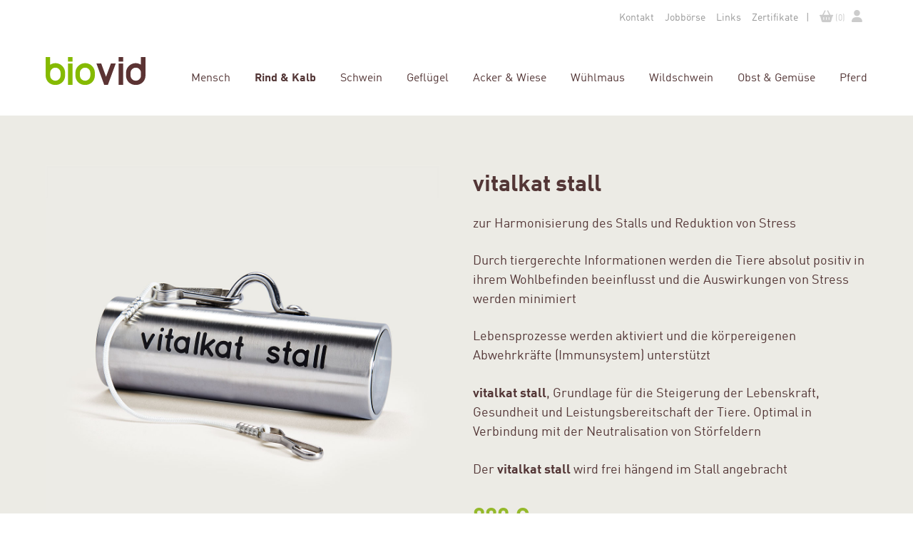

--- FILE ---
content_type: text/html; charset=utf-8
request_url: https://www.biovid.de/rind-kalb/vitalkat-stall/
body_size: 2519
content:

<!DOCTYPE html>
<html lang="de">
<head>
<meta charset="utf-8">
<meta name="viewport" content="width=device-width, initial-scale=1">
<title>vitalkat Stall / Biovid – die sanfte Revolution in der Landwirtschaft</title>
<meta name="description" content="">
<meta name="robots" content="index, follow">
<link rel="alternate" hreflang="de" href="https://www.biovid.de/rind-kalb/vitalkat-stall/" />
<link rel="canonical" href="https://www.biovid.de/rind-kalb/vitalkat-stall/" />
<link rel="stylesheet" href="/resources/css/flexslider.css">
<link rel="stylesheet" href="/resources/css/normalize.css">
<link rel="stylesheet" href="/resources/css/skeleton.css">
<link rel="stylesheet" href="/resources/css/layout.css?V01">
	<link rel="stylesheet" href="/resources/css/fontawesome.css">
<link rel="icon" type="image/png" href="/resources/images/favicon.png">
<script src="https://ajax.googleapis.com/ajax/libs/jquery/1.10.2/jquery.min.js"></script><script src="/resources/js/jquery.bgswitcher.js"></script><script>$(document).ready(function(){    $("#nav-toggle").click(function(){        $("div.overlay").toggleClass("open");    });});</script>
</head>


          <body>

<!-- Primary Page Layout
  –––––––––––––––––––––––––––––––––––––––––––––––––– -->
<div class="container start">
  <div class="row">
   
    <div class="twelve columns">
      <div class="menu-button"><a id="nav-toggle" href="#"><span></span></a></div>
      <div class="overlay">
      
      <ul class="navi"><li><a class="article-7" href="/mensch/">Mensch</a></li>
<li><a class="article-4" href="/">Homepage</a></li>
<li><a class="current article-88" href="/rind-kalb/">Rind &amp; Kalb</a></li>
<li><a class="article-2" href="/schwein/">Schwein</a></li>
<li><a class="article-3" href="/gefluegel/">Geflügel</a></li>
<li><a class="article-6" href="/acker-wiese/">Acker &amp; Wiese</a></li>
<li><a class="article-110" href="/wuehlmaus/">Wühlmaus</a></li>
<li><a class="article-58" href="/wildschwein/">Wildschwein</a></li>
<li><a class="article-5" href="/obst-gemuese/">Obst &amp; Gemüse</a></li>
<li><a class="article-60" href="/pferd/">Pferd</a></li>
</ul><ul class="topnavi-2"><li><a href="/kontakt/">Kontakt</a></li><li><a href="/jobboerse/">Jobbörse</a></li><li><a href="/links/">Links</a></li><li><a href="/zertifikate/">Zertifikate</a></li></ul>       
		</div>
		<div class="shop-navi">
		<a href="/shop/warenkorb/" class="basket-empty"><i class="fas fa-shopping-basket"></i> (0)<span class="tooltiptext">Warenkorb</span></a>
		<a href="/shop/login/" ><i class="fas fa-user"></i><span class="tooltiptext">Kundenlogin</span></a>
</div>
    </div>
  </div>
</div>
<div class="logo-mob"><div class="logo-mob-wrap"><a href="/"><img src="/resources/images/logo-biovid.svg" alt=""/></a></div></div>  
		 
		
	

    
    
    <div class="beige">
  <div class="container">
    		<div class="row"><div class="six columns"><img src="index.php?rex_media_type=content&rex_media_file=vitalkat_stall.jpg" class="u-full-width"></div><div class="six columns"><h1 class="produkt">vitalkat stall</h1><p>zur Harmonisierung des Stalls und Reduktion von Stress</p>

<p>Durch tier­gerechte Informationen werden die Tiere absolut positiv in ihrem Wohlbefinden beeinflusst und die&nbsp;Auswirkungen von Stress werden minimiert</p>









<p>Lebensprozesse werden aktiviert und die körper­eigenen Abwehrkräfte (Immunsystem) unterstützt</p>









<p><strong class="redactor-inline-converted">vitalkat stall</strong>, Grundlage für die Steigerung der Lebenskraft, Gesundheit und Leistungs­bereitschaft der Tiere. Optimal in Verbindung mit der Neutralisation von Störfeldern</p>









<p>Der&nbsp;<strong>vitalkat stall</strong>&nbsp;wird frei hängend im Stall angebracht</p><h2 class="preis">880 €</h2><p><a href="/rind-kalb/vitalkat-stall/?baction=addtobasket&artnr=0024" class="button-warenkorb"><i class="fas fa-shopping-basket"></i>in den Warenkorb</a></p><p><a class="back" href="/rind-kalb/"><i class="fas fa-arrow-left"></i> zurück zum Konzept Rind & Kalb</a></p></div></div></div>
    </div>
     
          <div class="gruen">
  <div class="container">
    <div class="row">
      <div class="six columns"><h1>Wir beraten Sie persönlich</h1>

<p>Wenn Sie sich für das <strong class="redactor-inline-converted">biovid-Konzept</strong> oder einzelne <strong class="redactor-inline-converted">biovid-Produkte</strong> interessieren, empfehlen wir Ihnen eine kurze, aber ausführliche Beratung durch einen unserer kompetenten Außendienstmitarbeiter.&nbsp;</p>



<p>Die Beratung ist für Sie selbstverständlich <strong class="redactor-inline-converted">kostenlos </strong>und <strong>unverbindlich</strong>, hilft Ihnen allerdings, das für Sie richtige Konzept bzw. die für Sie richtigen Produkte effizient einzusetzen.&nbsp;</p>



<p><a class="button" href="/kontakt/">Kontaktieren Sie uns</a><br></p> </div>
 
  <div class="six columns"><img src="index.php?rex_media_type=content_M&rex_media_file=fotolia_114444206_xl.jpg" class="u-full-width"> </div>
    </div></div>
    </div>
    
    <div class="footer">
  <div class="container">
    <div class="row">
      <div class="twelve columns">
           <p><img src="/resources/images/logo-biovid-neg.svg" width="96" height="27"></p>
        <p>Die sanfte Revolution in der Landwirtschaft<br>
        </p>
        <p class="small"><span class="firma"><strong>Biovid GmbH </strong></span><span class="punkt-mob">.</span> <span class="adresse">Bleichnauer Straße 12 . 88069 Tettnang </span><span class="punkt-mob">.</span> Tel 07543 953451 . Fax 07543 953452 <span class="punkt-tab">.</span> <span class="links"><a class="email" href="mailto:&#105;&#110;&#102;&#111;&#64;&#98;&#105;&#111;&#118;&#105;&#100;&#46;&#100;&#101;">&#105;&#110;&#102;&#111;&#64;&#98;&#105;&#111;&#118;&#105;&#100;&#46;&#100;&#101;</a> . <a href="/agbs/">AGBs</a> . <a href="/">Startseite</a> . <a href="/impressum/">Impressum</a> . <a href="/datenschutzerklaerung/">Datenschutz</a></span></p>
      </div>
    </div>
  </div>
</div>
<script type="text/javascript">//<![CDATA[ 



         
          //Soft scroller  
          $(function() {
  $('a[href*=#]:not([href=#])').click(function() {
    if (location.pathname.replace(/^\//,'') == this.pathname.replace(/^\//,'') && location.hostname == this.hostname) {
      var target = $(this.hash);
      target = target.length ? target : $('[name=' + this.hash.slice(1) +']');
      if (target.length) {
        $('html,body').animate({
          scrollTop: target.offset().top
        }, 500);
        return false;
      }
    }
  });
});

document.querySelector("#nav-toggle")
  .addEventListener( "click", function() {
    this.classList.toggle( "active" );
  });</script> 
<!-- End Document
  –––––––––––––––––––––––––––––––––––––––––––––––––– -->
</body>
</html>

--- FILE ---
content_type: text/css
request_url: https://www.biovid.de/resources/css/skeleton.css
body_size: 2674
content:
/*
* Skeleton V2.0.4
* Copyright 2014, Dave Gamache
* www.getskeleton.com
* Free to use under the MIT license.
* http://www.opensource.org/licenses/mit-license.php
* 12/29/2014
*/


/* Table of contents
––––––––––––––––––––––––––––––––––––––––––––––––––
- Grid
- Base Styles
- Typography
- Links
- Buttons
- Forms
- Lists
- Code
- Tables
- Spacing
- Utilities
- Clearing
- Media Queries
*/


/* Grid
–––––––––––––––––––––––––––––––––––––––––––––––––– */
.container {
  position: relative;
  width: 100%;
  /*max-width: 1200px;*/
  margin: 0 auto;
  padding: 0 20px;
  box-sizing: border-box; }
.column,
.columns {
  width: 100%;
  float: left;
  box-sizing: border-box; }

/* For devices larger than 400px */
@media (min-width: 400px) {
  .container {
    width: 85%;
    padding: 0; }
}

/* For devices larger than 550px */
@media (min-width: 550px) {
  .container {
    width: 90%; }
  .column,
  .columns {
    margin-left: 4%; }
  .column:first-child,
  .columns:first-child {
    margin-left: 0; }

  .one.column,
  .one.columns                    { width: 4.66666666667%; }
  .two.columns                    { width: 13.3333333333%; }
  .three.columns                  { width: 22%;            }
  .four.columns                   { width: 30.6666666667%; }
  .five.columns                   { width: 39.3333333333%; }
  .six.columns                    { width: 48%;            }
  .seven.columns                  { width: 56.6666666667%; }
  .eight.columns                  { width: 65.3333333333%; }
  .nine.columns                   { width: 74.0%;          }
  .ten.columns                    { width: 82.6666666667%; }
  .eleven.columns                 { width: 91.3333333333%; }
  .twelve.columns                 { width: 100%; margin-left: 0; }

  .one-third.column               { width: 30.6666666667%; }
  .two-thirds.column              { width: 65.3333333333%; }

  .one-half.column                { width: 48%; }

  /* Offsets */
  .offset-by-one.column,
  .offset-by-one.columns          { margin-left: 8.66666666667%; }
  .offset-by-two.column,
  .offset-by-two.columns          { margin-left: 17.3333333333%; }
  .offset-by-three.column,
  .offset-by-three.columns        { margin-left: 26%;            }
  .offset-by-four.column,
  .offset-by-four.columns         { margin-left: 34.6666666667%; }
  .offset-by-five.column,
  .offset-by-five.columns         { margin-left: 43.3333333333%; }
  .offset-by-six.column,
  .offset-by-six.columns          { margin-left: 52%;            }
  .offset-by-seven.column,
  .offset-by-seven.columns        { margin-left: 60.6666666667%; }
  .offset-by-eight.column,
  .offset-by-eight.columns        { margin-left: 69.3333333333%; }
  .offset-by-nine.column,
  .offset-by-nine.columns         { margin-left: 78.0%;          }
  .offset-by-ten.column,
  .offset-by-ten.columns          { margin-left: 86.6666666667%; }
  .offset-by-eleven.column,
  .offset-by-eleven.columns       { margin-left: 95.3333333333%; }

  .offset-by-one-third.column,
  .offset-by-one-third.columns    { margin-left: 34.6666666667%; }
  .offset-by-two-thirds.column,
  .offset-by-two-thirds.columns   { margin-left: 69.3333333333%; }

  .offset-by-one-half.column,
  .offset-by-one-half.columns     { margin-left: 52%; }

}


/* Base Styles
–––––––––––––––––––––––––––––––––––––––––––––––––– */
/* NOTE
html is set to 62.5% so that all the REM measurements throughout Skeleton
are based on 10px sizing. So basically 1.5rem = 15px :) */
html {
  font-size: 62.5%; }
body {
	font-size: 1.6em; /* currently ems cause chrome bug misinterpreting rems on body element */
	line-height: 1.5;
	font-weight: normal;
	font-family: "DINWeb W01 Regular", Helvetica, Arial, sans-serif;
	color: #533636;
}


/* Typography
–––––––––––––––––––––––––––––––––––––––––––––––––– */
h1, h3, h4, h5, h6 {
  margin-top: 0;
  margin-bottom: 2rem;
  line-height: 1.5;
  font-weight: 300; }
h1 { font-size: 2.0rem;   }
h2 { font-size: 1.6rem; }
h3 { font-size: 1.0rem;  }
h4 { font-size: 2.0rem;  }
h5 { font-size: 1.8rem;  }
h6 { font-size: 1.5rem;  }


/* Larger than phablet */
@media (min-width: 550px) {
	body {
	font-size: 1.8em; 

}
  h1 { font-size: 2.4rem; }
  h2 { font-size: 2.4rem;}
  h3 { font-size: 3.6rem; }
  h4 { font-size: 3.2rem; }
  h5 { font-size: 2.4rem; }
  h6 { font-size: 1.5rem; }
}

@media (min-width: 770px) {
  h1 { font-size: 2.4rem; }
  h2 {font-size: 2.4rem;}  
h3 { font-size: 3.6rem; }
  h4 { font-size: 3.6rem; }
  h5 { font-size: 2.4rem; }
  h6 { font-size: 1.5rem; }
}

h2{margin-bottom: 0rem;}

p {
  margin-top: 0; }
strong {
	font-family: "DINWebPro-Bold W01 Regular", sans-serif;
	font-weight: normal;
}
h2 {
	font-family: "DINWebPro-Bold W01 Regular", sans-serif;
	font-weight: normal;
}
.small{font-size: 1.5rem; }

/* Links
–––––––––––––––––––––––––––––––––––––––––––––––––– */
a {
	text-decoration: none;
	color: #95b92b;
}

a:hover {
  color: #533636; }


/* Buttons
–––––––––––––––––––––––––––––––––––––––––––––––––– */
.button,
button,
input[type="submit"],
input[type="reset"],
input[type="button"] {
	display: inline-block;
    color: #fff;
    text-align: center;
    text-decoration: none;
    white-space: nowrap;
    background-color: #95b92b;
    border-radius: 4px;
    cursor: pointer;
    box-sizing: border-box;
    padding-top: 10px;
    padding-right: 20px;
    padding-bottom: 10px;
    padding-left: 20px;
	border: none;
}
.button:hover,
button:hover,
input[type="submit"]:hover,
input[type="reset"]:hover,
input[type="button"]:hover,
.button:focus,
button:focus,
input[type="submit"]:focus,
input[type="reset"]:focus,
input[type="button"]:focus {
	color: #fff
}
.button.button-primary,
button.button-primary,
input[type="submit"].button-primary,
input[type="reset"].button-primary,
input[type="button"].button-primary {
  color: #FFF;
  background-color: #33C3F0;
  border-color: #33C3F0; }
.button.button-primary:hover,
button.button-primary:hover,
input[type="submit"].button-primary:hover,
input[type="reset"].button-primary:hover,
input[type="button"].button-primary:hover,
.button.button-primary:focus,
button.button-primary:focus,
input[type="submit"].button-primary:focus,
input[type="reset"].button-primary:focus,
input[type="button"].button-primary:focus {
  color: #FFF;
  background-color: #1EAEDB;
  border-color: #1EAEDB; }

a:active.button {
    transform: translateY(4px)
}

.button i {
    margin-right: 10px
}

/* Forms
–––––––––––––––––––––––––––––––––––––––––––––––––– */
input[type="email"],
input[type="number"],
input[type="search"],
input[type="text"],
input[type="tel"],
input[type="url"],
input[type="password"],
textarea,
select {
  height: 38px;
  padding: 6px 10px; /* The 6px vertically centers text on FF, ignored by Webkit */
  background-color: #fff;
  border: 1px solid #d8d6cc;
  border-radius: 4px;
  box-shadow: none;
  box-sizing: border-box;
width: 74%;}
/* Removes awkward default styles on some inputs for iOS */
input[type="email"],
input[type="number"],
input[type="search"],
input[type="text"],
input[type="tel"],
input[type="url"],
input[type="password"],
textarea {
  -webkit-appearance: none;
     -moz-appearance: none;
          appearance: none; }
textarea {
  min-height: 65px;
  padding-top: 6px;
  padding-bottom: 6px; 
vertical-align: top;
width: 74%;}
input[type="email"]:focus,
input[type="number"]:focus,
input[type="search"]:focus,
input[type="text"]:focus,
input[type="tel"]:focus,
input[type="url"]:focus,
input[type="password"]:focus,
textarea:focus,
select:focus {
  border: 1px solid #95B92B;
  outline: 0; }
label,
legend {display: inline-block;
width: 25%;
  margin-bottom: .5rem;
   }
fieldset {
  padding: 0;
  border-width: 0; }
input[type="checkbox"],
input[type="radio"] {
  display: inline; }
label > .label-body {
  display: inline-block;
  margin-left: .5rem;
  font-weight: normal; }

.checkbox label {width: 100%}
/* Lists
–––––––––––––––––––––––––––––––––––––––––––––––––– */
ul {
  list-style: circle inside; }
ol {
  list-style: decimal outside; }
ol, ul {
  padding-left: 0;
  margin-top: 0; }
ul ul,
ul ol,
ol ol,
ol ul {
  margin: 1.5rem 0 1.5rem 3rem;
  font-size: 90%; }
li {
  margin-bottom: 1rem; }
ol li{margin-left: 25px; }

/* Code
–––––––––––––––––––––––––––––––––––––––––––––––––– */
code {
  padding: .2rem .5rem;
  margin: 0 .2rem;
  font-size: 90%;
  white-space: nowrap;
  background: #F1F1F1;
  border: 1px solid #E1E1E1;
  border-radius: 4px; }
pre > code {
  display: block;
  padding: 1rem 1.5rem;
  white-space: pre; }


/* Tables
–––––––––––––––––––––––––––––––––––––––––––––––––– */
th,
td {
  padding: 12px 15px;
  text-align: left;
  border-bottom: 1px solid #d8d6cc; }
th:first-child,
td:first-child {
  padding-left: 0; }
th:last-child,
td:last-child {
  padding-right: 0; }


/* Spacing
–––––––––––––––––––––––––––––––––––––––––––––––––– */
button,
.button {
  margin-bottom: 1rem; }
input,
textarea,
select,
fieldset {
  margin-bottom: 1.5rem; }
pre,
blockquote,
dl,
figure,
table,
p,
ul,
ol,
form {
  margin-bottom: 2.5rem; 
  margin-top: 0rem;}


/* Utilities
–––––––––––––––––––––––––––––––––––––––––––––––––– */
.u-full-width {
  width: 100%;
  height: auto;
  box-sizing: border-box; }
.u-max-full-width {
  max-width: 100%;
  height: auto;
  box-sizing: border-box; }
.u-pull-right {
	float: right;
	padding-left: 10px;
}
.u-pull-left {
  float: left; 
  padding-right: 10px;}


/* Misc
–––––––––––––––––––––––––––––––––––––––––––––––––– */
hr {
	margin-top: 3rem;
	margin-bottom: 3.5rem;
	border-top-width: 1px;
	border-right-width: 0;
	border-bottom-width: 0;
	border-left-width: 0;
	border-top-style: solid;
	border-top-color: #533636;
	width: 200px;
}


/* Clearing
–––––––––––––––––––––––––––––––––––––––––––––––––– */

/* Self Clearing Goodness */
.container:after,
.row:after,
.u-cf {
  content: "";
  display: table;
  clear: both; }


/* Media Queries
–––––––––––––––––––––––––––––––––––––––––––––––––– */
/*
Note: The best way to structure the use of media queries is to create the queries
near the relevant code. For example, if you wanted to change the styles for buttons
on small devices, paste the mobile query code up in the buttons section and style it
there.
*/


/* Larger than mobile */
@media (min-width: 400px) {}

/* Larger than phablet (also point when grid becomes active) */
@media (min-width: 550px) {}

/* Larger than tablet */
@media (min-width: 750px) {}

/* Larger than desktop */
@media (min-width: 1000px) {}

/* Larger than Desktop HD */
@media (min-width: 1200px) {}


--- FILE ---
content_type: text/css
request_url: https://www.biovid.de/resources/css/layout.css?V01
body_size: 3638
content:
@charset "UTF-8";
@font-face {
    font-family: "DINWebPro-Bold W01 Regular";
    src: url("Fonts/0cfa7c07-29e3-473f-a0e0-9f2b6a1c2880.eot?#iefix");
    src: url("Fonts/0cfa7c07-29e3-473f-a0e0-9f2b6a1c2880.eot?#iefix") format("eot"), url("Fonts/bb06c1e8-d3a7-48b2-8421-210adb53936c.woff2") format("woff2"), url("Fonts/4c553e2f-60f0-4b5a-bb6f-ea7c8b4469d3.woff") format("woff"), url("Fonts/12245acd-f8a6-4165-985a-c90be2f6a58f.ttf") format("truetype");
}

@font-face {
    font-family: "DINWeb W01 Regular";
    src: url("Fonts/9fc225de-1830-478b-9bb6-47035742b39d.eot?#iefix");
    src: url("Fonts/9fc225de-1830-478b-9bb6-47035742b39d.eot?#iefix") format("eot"), url("Fonts/115351b4-106e-43ed-b6c8-b20a68b93e7f.woff2") format("woff2"), url("Fonts/500b53d0-25d8-43f3-b986-f64c6682b836.woff") format("woff"), url("Fonts/3770161e-02e8-4052-86e0-27e3ddff7dcc.ttf") format("truetype");
}

body, html {
    height: 100%;
}

.top {
    display: none;
}

.start {
    padding: 0;
    width: 100%;
}

@media (min-width: 750px) {
    .start {
        width: 90%;
    }
}

@media (min-width: 750px) {
    .top {
        display: block;
        height: 60px;
        text-align: right;
        color: #999;
        padding-top: 10px;
    }

    .top a {
        color: #999;
        text-decoration: none;
    }

}

.klein {
    font-size: 1.4rem;
}

.menu-button {
    display: block;
    height: 20px;
    width: 30px;
    z-index: 2000;
    padding-top: 20px;
    position: fixed;
    padding-left: 20px;
}

@media (min-width: 750px) {
    .menu-button {
        display: none;
    }
}

#nav-toggle {
    position: absolute;
}

#nav-toggle {
    cursor: pointer;
    padding: 10px 35px 16px 0;
}

#nav-toggle span, #nav-toggle span:before, #nav-toggle span:after {
    cursor: pointer;
    border-radius: 1px;
    height: 3px;
    width: 25px;
    background: #533636;
    position: absolute;
    display: block;
    content: '';
}

#nav-toggle span:before {
    top: -6px;
}

#nav-toggle span:after {
    bottom: -6px;
}

#nav-toggle span, #nav-toggle span:before, #nav-toggle span:after {
    transition: all 200ms ease-in-out;
}

#nav-toggle.active span {
    background-color: transparent;
}

#nav-toggle.active span:before, #nav-toggle.active span:after {
    top: 0;
}

#nav-toggle.active span:before {
    -webkit-transform: rotate(45deg);
    transform: rotate(45deg);
    -moz-transform: rotate(45deg);
}

#nav-toggle.active span:after {
    -webkit-transform: rotate(-45deg);
    transform: rotate(-45deg);
    -moz-transform: rotate(-45deg);
}

.logo-mob {
    display: table;
    height: 110px;
    width: 100%;
    background-color: #FFF;

}

.logo-mob-wrap {
    display: table-cell;
    text-align: center;
    vertical-align: middle;
}

@media (min-width: 750px) {
    .logo-mob {
        display: none;
    }
}

.overlay {
    height: 100%;
    width: 100%;
    background-color: #95B92B;
    position: fixed;
    z-index: 200;
    opacity: 0.0;
    visibility: hidden;
    -webkit-transition: opacity 0.5s, visibility 0s 0.5s;
    transition: opacity 0.5s, visibility 0s 0.5s;
}

.overlay.open {
    visibility: visible;
    opacity: 0.95;
    -webkit-transition: opacity 0.5s;
    transition: opacity 0.5s;
    overflow: scroll;
}

@media (min-width: 750px) {
    .overlay {
        background-color: #fff;
        position: relative;
        opacity: 1.0;
        visibility: visible;
    }

    .overlay.open {
        visibility: visible;
        opacity: 1.0;
    }
}

.navi {
    top: 20%;
    position: relative;
    -webkit-transform: translateY(-20%);
    transform: translateY(-20%);
    padding-top: 0;
}

ul.navi {

    text-align: center;
}

ul.navi li {
    list-style-type: none;
    display: block;
}

ul.navi li a {
    font-size: 2.4rem;
    color: #fff;
    text-decoration: none;
}

ul.navi li a.article-4 {
    display: none;
}

@media (min-width: 750px) {


    .navi {
        top: 0%;
        position: relative;
        -webkit-transform: translateY(0%);
        transform: translateY(0%);
        height: 100%;
        padding-top: 0;
    }


    ul.navi {
        padding-top: 95px;
        text-align: right;
        margin-bottom: 3rem;
        padding-bottom: 10px;
    }

    ul.navi li {
        list-style-type: none;
        display: inline;
    }


    ul.navi li a {
        color: #533636;
        text-decoration: none;
        padding-left: 8px;
    }

    ul.navi li a.article-4 {
        text-align: left;
        cursor: pointer;
        height: 40px;
        width: 140px;
        background-image: url(../images/logo-biovid.svg);
        background-repeat: no-repeat;
        text-indent: -9999px;
        display: inline-block;
        position: absolute;
        left: 0;
        top: 80px;
    }

    ul.navi li a.current {
        font-family: "DINWebPro-Bold W01 Regular", sans-serif;
    }
}

@media (min-width: 1000px) {

    ul.navi li a {
        padding-left: 30px;
        font-size: 1.5rem;
    }


}

@media (min-width: 550px) {

}

/* Larger than tablet */
@media (min-width: 750px) {

    ul.navi li a {
        font-size: 1.4rem;
    }

}

/* Larger than desktop */
@media (min-width: 1000px) {

    ul.navi li a {
        font-size: 1.6rem;
    }
}


/* Larger than desktop */
@media (min-width: 1200px) {
    ul.navi li a.logo {
    }
}

li#line {
    padding-left: 100%;

}

.topnavi {
    position: relative;
    top: 30%;
    transform: translateY(-70%);
    -webkit-transform: translateY(-70%);
}

ul.topnavi {
    list-style-type: none;
    text-align: center;
}

.topnavi li {
    display: block;
    font-size: 1.8rem;
    color: #fff;
}


.topnavi li a {
    text-decoration: none;
    color: #fff
}


@media (min-width: 750px) {

    .topnavi {
        position: absolute;
        top: 0;
        right: 0;
        transform: translateY(0%);
        -webkit-transform: translateY(0%);
    }

    ul.topnavi {
        text-align: left;
    }

    .topnavi li {
        display: Inline;
        font-size: 1.4rem;
        color: #999;
    }

    .topnavi li:after {
        content: "\00a0\00a0|\00a0\00a0";
    }

    .topnavi li:last-child:after {
        content: "";
    }


    .topnavi li a {
        text-decoration: none;
        color: #999
    }

}

.topnavi-2 {
    position: relative;
    top: 30%;
    transform: translateY(-70%);
    -webkit-transform: translateY(-70%);
}

ul.topnavi-2 {
    list-style-type: none;
    text-align: center;
}

ul:after.topnavi-2 {
    list-style-type: none;
    text-align: center;
}



.topnavi-2 li {
    display: block;
    font-size: 1.8rem;
    color: #fff;
}


.topnavi-2 li a {
    text-decoration: none;
    color: #fff
}


@media (min-width: 750px) {

    .topnavi-2 {
        position: absolute;
        top: 10px;
        right: 75px;
        transform: translateY(0%);
        -webkit-transform: translateY(0%);
    }

    ul.topnavi-2 {
        text-align: left;
    }

    .topnavi-2 li {
        display: Inline;
        font-size: 1.4rem;
        color: #999;
        margin-left: 15px;
    }

    .topnavi-2 li a {
        text-decoration: none;
        color: #999
    }
	
	.topnavi-2 li:last-child:after {
    content: "\00a0\00a0|\00a0\00a0";
    margin-left: 5px
}
}



.slider-wrap {
    position: relative;
    margin-right: auto;
    margin-left: auto;
	background-color: #533636;
   /* max-width: 1400px;*/
}

#slider {
    position: relative;
    width: 100%;
    overflow: hidden;
    margin: 0;
}

#slider .slide {
    position: absolute;
    left: 100%;
    width: 100%;
    height: 100%;
    background-size: cover;
    background-position: center center;
    background-repeat: no-repeat;
    /*max-width: 1600px;*/
    margin-right: auto;
    margin-left: auto;
    -webkit-transition: left 500ms ease;
    -moz-transition: left 500ms ease;
    -ms-transition: left 500ms ease;
    -o-transition: left 500ms ease;
    transition: left 500ms ease;
    text-align: center;
    vertical-align: middle;
    -ms-behavior: url(backgroundsize.min.htc);
    display: table;
}

@media (min-width: 1400px) {
	
	#slider .slide {
  background-position: left center;
		background-size: contain;}
}


#slider .slide.r {
    background-color: #4f3434;
}

#slider .slide.g {
    background-color: #344f38;
}

#slider .slide.b {
    background-color: #3a344f;
}

/* Hold Transitions - REQUIRED for looping */
#slider.no-transition .slide {
    -webkit-transition: none;
    -moz-transition: none;
    -ms-transition: none;
    -o-transition: none;
    transition: none;
}

/* Animations */
#slider .slide.old {
    left: -100%;
}

#slider .slide.visible {
    left: 0;
}

#slider .slide.next {
    left: 100%;
}

.copy-rind {
	display: none;
    width: 100%;
    text-align: center;
    padding-top: 40px;
}

.copy {
    width: 80%;
    text-align: left;
    padding-right: 20px;
    padding-left: 20px;
    padding-top: 40px;
}

@media (min-width: 750px) {
    .copy {
		
        right: 4%;
        width: 80%;
        position: absolute;
        padding-top: 80px;
        text-align: right;
    }

    .copy-rind {
		display: none;
        right: 4%;
        width: 80%;
        position: absolute;
        padding-top: 80px;
        text-align: right;
    }

    .copy-rind h4 {

    }
}

@media (min-width: 1000px) {
    .copy {
        width: 560px;
    }
}

@media (min-width: 1400px) {
	.copy-rind {
		display: block;
       
        
    }
}

.copy h3, h4 {
    color: #fff;
}

.info-button-wrap {
    float: left;
    position: absolute;
    right: 4%;
    bottom: 40px;
	z-index: 100
}

.info-button {
    font-family: "DINWebPro-Bold W01 Regular", sans-serif;
    font-size: 1.4rem;
    color: #FFF;
    border: 1px solid #FFF;
    padding-top: 10px;
    padding-right: 20px;
    padding-bottom: 10px;
    padding-left: 20px;
    text-decoration: none;
    background-image: url(../images/hg-button.png);
    background-repeat: repeat;
    float: left;
    position: relative;
    border: 1px solid #FFF;
    white-space: nowrap;
	border-radius: 4px;
}

a.info-button:hover {
    border: 1px solid #95B92B;
    color: #95B92B;
}

@media (min-width: 750px) {

    .info-button {
        font-size: 1.8rem;
        padding-top: 10px;
padding-right: 20px;
padding-bottom: 10px;
padding-left: 20px;
    }

    .info-button-wrap {
        bottom: 100px;
    }

}

.info-button-grau {
    font-family: DINWeb, sans-serif;
    font-size: 14px;
    text-transform: none;
    border: 1px solid #CCC;
    padding-top: 8px;
    padding-right: 40px;
    padding-bottom: 8px;
    padding-left: 40px;
    margin-top: 12px;
    margin-bottom: 12px;
    display: inline-block;
}

a.info-button-grau:hover {
    border: 1px solid #999;
    color: #000;
}

body, html {
    height: 100%;
}

ul.actions {
    margin: 0;
    padding: 0;
    list-style-type: none;
}

li.next {
    right: 0;
    width: 30%;
    position: absolute;
    z-index: 1;
    height: 100%;
    overflow: hidden;
}

li.prev {
    position: absolute;
    left: 0;
    width: 30%;
    z-index: 1;
    height: 100%;
    overflow: hidden;
}

li.next a {
    cursor: pointer;
    position: absolute;
    height: 100%;
    width: 100%;
    text-indent: -2000px;
    margin: 0;

}

li.prev a {
    cursor: pointer;
    position: absolute;
    height: 100%;
    width: 100%;
    text-indent: -2000px;
    margin: 0;
}


@media (min-width: 750px) {
    li.next a {
        cursor: pointer;
        color: #FFF;
        right: -47px;
        position: absolute;
        top: 50%;
        height: 91px;
        width: 47px;
        text-indent: -2000px;
        -webkit-transition: all .3s ease;
        -moz-transition: all .3s ease;
        transition: all .3s ease;
        margin-top: -70px;
        margin-right: 0;
        margin-bottom: 0;
        margin-left: 0;
        background-image: url(../images/pfeile.svg);
        background-repeat: no-repeat;
        background-repeat: no-repeat;
        background-position: -80px center;
    }

    li.prev a {
        cursor: pointer;
        color: #FFF;
        left: -47px;
        position: absolute;
        top: 50%;
        height: 91px;
        width: 47px;
        text-indent: -2000px;
        -webkit-transition: all .3s ease;
        -moz-transition: all .3s ease;
        transition: all .3s ease;
        margin-top: -70px;
        margin-right: 0;
        margin-bottom: 0;
        margin-left: 0;
        background-image: url(../images/pfeile.svg);
        background-repeat: no-repeat;
        background-position: 0px center;
    }

    li.next:hover a {
        right: 20px;
    }

    li.prev:hover a {
        left: 20px;
    }
}

.scroll {
    display: none;
}

@media (min-width: 750px) {
    .scroll {
        position: absolute;
        bottom: 20px;
        left: 50%;
        right: 50%;
        margin-left: -23px;
        height: 24px;
        width: 46px;
        background-repeat: no-repeat;
        display: block;
    }
}

.beige, .gruen, .weiss, .braun {
    width: 100%;
    padding-top: 30px;
    padding-right: 0;
    padding-bottom: 30px;
    padding-left: 0;
    margin: 0;
}

@media (min-width: 750px) {
    .beige, .gruen, .weiss, .braun {
        width: 100%;
        padding-top: 70px;
        padding-right: 0;
        padding-bottom: 70px;
        padding-left: 0;
        margin: 0;
    }
}

.beige {
    background-color: #ecebe5;

}

.gruen {
    background-color: #95B92B;
    color: #FFF;
}

.weiss {
    background-color: #fff;
}

.braun {
    background-color: #533636;
    color: #FFF;
}

.gruen .button {
    border: 1px solid #fff;
}

.gruen .button:hover {
    
}

.gruen a {
    color: #FFF;

}

.braun .button {
    color: #FFF;
    
}

.braun .button:hover {
   color: #533636;
    
}

.icon {
    height: 50px;
    width: auto;
}

.icon-wasser {

    width: auto;
    background-image: url(../images/icon-wasser.png);
    background-repeat: no-repeat;
    background-position: left center;
    background-size: contain;
    padding-left: 90px;
}

.icon-rute {

    width: auto;
    background-image: url(../images/rute-kl.png);
    background-repeat: no-repeat;
    background-position: left center;
    background-size: contain;
    padding-left: 90px;
}


.center {
    text-align: center;
}

.footer {
    color: #FFF;
    background-color: #533636;
    padding-top: 70px;
    padding-bottom: 70px;
    text-align: center;
    min-height: 240px;
    background-image: url(../images/welle.png);
    background-repeat: repeat-x;
    background-position: bottom;
}

.footer a {
    color: #FFF;
}

.footer .links, .footer .firma, .footer .adresse {
    display: block;
}


.punkt-mob, .punkt-tab {
    display: none;
}

@media (min-width: 550px) {


}

@media (min-width: 750px) {

    .footer .links {
        display: block;
    }

    .punkt-tab {
        display: none;
    }

    .footer .firma, .footer .adresse {
        display: inline;
    }

    .punkt-mob {
        display: inline;
    }

}

@media (min-width: 1000px) {

    .footer .links {
        display: inline;
    }

    .punkt-tab {
        display: inline;
    }
}


.bild:hover {
    -webkit-transform: scale(1.1);
    transform: scale(1.1);
}

.bild {
    -webkit-transition: all 0.2s ease;
    transition: all 0.2s ease;
}


/* Larger than mobile */
@media (min-width: 400px) {
}

/* Larger than phablet (also point when grid becomes active) */


/* Larger than Desktop HD */
@media (min-width: 1200px) {
}







/* Warenkorb */
.basket {
    width: 100%;
}

.basket th, .basket td  {
    padding: 10px;
	font-weight: normal; 
}


.basket>tbody>tr:last-child td {
    border-bottom: 1px solid #533636;
}
.basket>tfoot>tr:last-child {
    background-color: #d8d6cc;
    border-bottom: 1px solid #533636;
}

.basket head tr th {
    font-family: "DINWebPro-Bold W01 Regular", sans-serif;
}


.basket-item td {
}

.basket-sku {

}

.basket-name {

}

.basket-singleprice {
    text-align: right;
}

.basket-quantity {

}

.basket-totalprice {
    font-family: "DINWebPro-Bold W01 Regular", sans-serif;
    text-align: right;
}


.basket-msg {
    padding: 5px;
    border: 1px solid #d8d6cc;
    display: block;
}

.basket-msg-info {
    background-color: #95b92b;
    color: #fff;
	font-family: "DINWebPro-Bold W01 Regular", sans-serif;
	border: none;
}

.basket-msg-warn {
    background-color: rgba(100, 100, 255, 0.2);
    border: 1px solid orange;
}

.basket-msg-error {
    border: 1px solid red;
}


.order_form {
    width: 100%;
    padding: 10px;
}



.shop-navi {
    position: absolute;
    top: 10px;
    right: 10px;
    z-index: 1000;
    text-align: center;
    width: 80px
}

@media (min-width: 550px) {
	.shop-navi {right: 0;}
}

.shop-navi a {
    margin-left: 5px;
    color: #ccc;
    position: relative;
    font-size: 1.2rem;
    text-decoration: none
}

.shop-navi a:hover, .shop-navi a.basket-full, .shop-navi a.active {
    color: #95b92b
}


.shop-navi a .tooltiptext {
    visibility: hidden;
    background-color: #95b92b;
    color: #fff;
    text-align: center;
    border-radius: 6px;
    padding: 5px 20px;
    position: absolute;
    z-index: 1;
    top: 150%;

    font-size: 1.2rem;
    transform: perspective(0px) translate3d(-50%, 0px, 0);
    left: 50%

}

.shop-navi a .tooltiptext::after {
    content: "";
    position: absolute;
    bottom: 100%;
    left: 50%;
    margin-left: -5px;
    border-width: 5px;
    border-style: solid;
    border-color: transparent transparent #95b92b transparent;
}

.shop-navi a:hover .tooltiptext {
    visibility: visible;
}

i {
    font-size: 1.7rem;
}


.button-warenkorb {
    display: inline-block;
    color: #fff;
    text-align: center;
    text-decoration: none;
    white-space: nowrap;
    background-color: #95b92b;
    border-radius: 4px;
    cursor: pointer;
    box-sizing: border-box;
    padding-top: 10px;
    padding-right: 20px;
    padding-bottom: 10px;
    padding-left: 20px;

}

a:hover.button-warenkorb {
    color: #fff
}

a:active.button-warenkorb {
    transform: translateY(4px)
}

.button-warenkorb i {
    margin-right: 10px
}

.preis {
    font-size: 3.2rem;
    margin-bottom: 2rem;
    color: #95b92b
}

.produkt {
    font-size: 3.2rem;
    font-family: "DINWebPro-Bold W01 Regular", sans-serif;
}

.back {
    text-decoration: none
}

.basket a {text-decoration: none; 
display: inline-block;
margin-left: 5px;
border: solid 1px #d8d6cc;
padding: 0px 3px 6px 3px;
height: 10px;
	width: 10px;
	line-height: 10px;
text-align: center;
	margin-bottom: 2px;
	position: relative;
bottom: 2px;
}

.basket a:nth-child(2) {
margin-left: 0px; border-left: none;}

a.trash {text-decoration: none; 
display: inline-block;
margin-left: 5px;
border: none;
padding: 0;
height: 10px;
	width: 10px;
	line-height: 10px;
text-align: center;
	margin-bottom: 2px;
	position: relative;
bottom: 2px;
}


.alert.alert-danger ul li {font-family: "DINWebPro-Bold W01 Regular", sans-serif; font-size: 2.4rem; color: red}

--- FILE ---
content_type: image/svg+xml
request_url: https://www.biovid.de/resources/images/logo-biovid.svg
body_size: 1066
content:
<?xml version="1.0" encoding="utf-8"?>
<!-- Generator: Adobe Illustrator 15.0.2, SVG Export Plug-In . SVG Version: 6.00 Build 0)  -->
<!DOCTYPE svg PUBLIC "-//W3C//DTD SVG 1.1//EN" "http://www.w3.org/Graphics/SVG/1.1/DTD/svg11.dtd">
<svg version="1.1" id="Ebene_1" xmlns="http://www.w3.org/2000/svg" xmlns:xlink="http://www.w3.org/1999/xlink" x="0px" y="0px"
	 width="140px" height="39.162px" viewBox="0 0 140 39.162" enable-background="new 0 0 140 39.162" xml:space="preserve">
<g>
	<path fill="#85BA00" d="M13.643,8.567c-2.09,0-4.068,0.482-5.886,1.43c-0.492,0.259-0.969,0.542-1.421,0.847V0H0v25.986
		c0,3.75,1.345,6.994,3.995,9.646l0.076,0.068c2.665,2.379,5.887,3.587,9.571,3.587c3.654,0,6.86-1.208,9.533-3.587l0.071-0.07
		c2.682-2.679,4.039-5.924,4.039-9.645v-3.776c0-3.75-1.342-6.996-3.993-9.646C20.639,9.911,17.394,8.567,13.643,8.567z
		 M13.643,33.292c-1.972,0-3.66-0.695-5.169-2.127c-1.438-1.446-2.138-3.142-2.138-5.18v-3.776c0-2.012,0.702-3.684,2.152-5.111
		c1.451-1.449,3.137-2.156,5.154-2.156c2.015,0,3.683,0.702,5.124,2.166c1.443,1.418,2.144,3.089,2.144,5.102v3.776
		c0,2.018-0.702,3.703-2.166,5.164C17.325,32.589,15.657,33.292,13.643,33.292z"/>
	<g>
		<rect x="31.314" y="9.078" fill="#85BA00" width="6.379" height="30.084"/>
		<rect x="31.314" fill="#85BA00" width="6.379" height="6.377"/>
	</g>
	<path fill="#85BA00" d="M55.36,8.567c-3.721,0-6.969,1.357-9.646,4.039c-2.65,2.65-3.996,5.883-3.996,9.604v3.776
		c0,3.75,1.346,6.994,3.996,9.646l0.072,0.068c2.669,2.379,5.89,3.587,9.574,3.587c3.656,0,6.861-1.208,9.53-3.587l0.072-0.07
		c2.681-2.679,4.04-5.924,4.04-9.645v-3.776c0-3.75-1.346-6.996-3.995-9.646C62.354,9.911,59.108,8.567,55.36,8.567z M55.36,33.292
		c-1.974,0-3.663-0.695-5.168-2.127c-1.441-1.446-2.142-3.142-2.142-5.18v-3.776c0-2.012,0.702-3.684,2.155-5.111
		c1.449-1.449,3.134-2.156,5.154-2.156c2.013,0,3.683,0.702,5.123,2.166c1.442,1.418,2.142,3.089,2.142,5.102v3.776
		c0,2.018-0.702,3.703-2.162,5.164C59.043,32.589,57.373,33.292,55.36,33.292z"/>
	<polygon fill="#5B3333" points="84.688,27.734 77.908,9.078 71.227,9.078 82.085,39.162 87.274,39.162 98.281,9.078 91.506,9.078 	
		"/>
	<g>
		<rect x="102.311" fill="#5B3333" width="6.375" height="6.377"/>
		<rect x="102.311" y="9.078" fill="#5B3333" width="6.375" height="30.084"/>
	</g>
	<path fill="#5B3333" d="M133.623,0v10.818c-0.439-0.294-0.9-0.568-1.377-0.821c-1.818-0.947-3.797-1.43-5.887-1.43
		c-3.75,0-6.996,1.345-9.65,3.996c-2.65,2.651-3.992,5.896-3.992,9.646v3.776c0,3.75,1.346,6.994,3.996,9.646l0.072,0.068
		c2.668,2.379,5.889,3.587,9.574,3.587c3.682,0,6.904-1.208,9.572-3.587l0.072-0.068c2.654-2.652,3.996-5.896,3.996-9.646V0H133.623
		z M126.359,33.292c-2.021,0-3.707-0.705-5.152-2.152c-1.455-1.451-2.158-3.137-2.158-5.154v-3.776c0-2.012,0.701-3.684,2.158-5.111
		c1.445-1.449,3.131-2.156,5.152-2.156c2.012,0,3.68,0.702,5.121,2.166c1.441,1.418,2.143,3.089,2.143,5.102v3.776
		c0,2.047-0.703,3.744-2.152,5.195C130.047,32.601,128.377,33.292,126.359,33.292z"/>
</g>
</svg>


--- FILE ---
content_type: image/svg+xml
request_url: https://www.biovid.de/resources/images/logo-biovid-neg.svg
body_size: 997
content:
<?xml version="1.0" encoding="utf-8"?>
<!-- Generator: Adobe Illustrator 15.0.2, SVG Export Plug-In . SVG Version: 6.00 Build 0)  -->
<!DOCTYPE svg PUBLIC "-//W3C//DTD SVG 1.1//EN" "http://www.w3.org/Graphics/SVG/1.1/DTD/svg11.dtd">
<svg version="1.1" id="Ebene_1" xmlns="http://www.w3.org/2000/svg" xmlns:xlink="http://www.w3.org/1999/xlink" x="0px" y="0px"
	 width="96px" height="27px" viewBox="0 0 96 27" enable-background="new 0 0 96 27" xml:space="preserve">
<g>
	<path fill="#FFFFFF" d="M9.638,5.85c-1.429,0-2.78,0.33-4.021,0.978c-0.335,0.178-0.661,0.371-0.97,0.579V0H0.319v17.748
		c0,2.562,0.919,4.782,2.729,6.594L3.1,24.386c1.82,1.625,4.021,2.45,6.538,2.45c2.496,0,4.687-0.825,6.512-2.45l0.049-0.046
		c1.833-1.832,2.759-4.048,2.759-6.592V15.17c0-2.561-0.916-4.778-2.727-6.59C14.417,6.768,12.201,5.85,9.638,5.85z M9.638,22.742
		c-1.347,0-2.501-0.477-3.53-1.454c-0.984-0.986-1.461-2.145-1.461-3.54V15.17c0-1.372,0.479-2.515,1.47-3.492
		c0.991-0.99,2.143-1.473,3.521-1.473c1.376,0,2.517,0.479,3.501,1.479c0.984,0.972,1.463,2.114,1.463,3.486v2.578
		c0,1.379-0.479,2.531-1.479,3.527C12.155,22.259,11.014,22.742,9.638,22.742z"/>
	<g>
		<rect x="21.709" y="6.198" fill="#FFFFFF" width="4.357" height="20.551"/>
		<rect x="21.709" fill="#FFFFFF" width="4.357" height="4.355"/>
	</g>
	<path fill="#FFFFFF" d="M38.137,5.85c-2.543,0-4.762,0.929-6.591,2.762c-1.811,1.809-2.729,4.016-2.729,6.559v2.578
		c0,2.562,0.919,4.782,2.729,6.594l0.05,0.044c1.824,1.625,4.023,2.45,6.541,2.45c2.498,0,4.687-0.825,6.51-2.45l0.05-0.046
		c1.831-1.832,2.76-4.048,2.76-6.592V15.17c0-2.561-0.92-4.778-2.729-6.59C42.915,6.768,40.697,5.85,38.137,5.85z M38.137,22.742
		c-1.349,0-2.503-0.477-3.53-1.454c-0.985-0.986-1.464-2.145-1.464-3.54V15.17c0-1.372,0.48-2.515,1.473-3.492
		c0.99-0.99,2.141-1.473,3.521-1.473c1.375,0,2.515,0.479,3.499,1.479c0.985,0.972,1.463,2.114,1.463,3.486v2.578
		c0,1.379-0.479,2.531-1.477,3.527C40.652,22.259,39.512,22.742,38.137,22.742z"/>
	<polygon fill="#85BA00" points="58.17,18.947 53.539,6.198 48.976,6.198 56.391,26.749 59.938,26.749 67.457,6.198 62.828,6.198 	
		"/>
	<g>
		<rect x="70.207" fill="#85BA00" width="4.355" height="4.355"/>
		<rect x="70.207" y="6.198" fill="#85BA00" width="4.355" height="20.551"/>
	</g>
	<path fill="#85BA00" d="M91.6,0v7.388c-0.301-0.199-0.615-0.386-0.941-0.561C89.416,6.18,88.064,5.85,86.637,5.85
		c-2.562,0-4.779,0.921-6.592,2.73c-1.811,1.812-2.729,4.029-2.729,6.59v2.578c0,2.562,0.92,4.782,2.732,6.594l0.047,0.044
		c1.824,1.625,4.023,2.45,6.541,2.45c2.516,0,4.717-0.825,6.539-2.45l0.049-0.044c1.814-1.812,2.73-4.031,2.73-6.594V0H91.6z
		 M86.637,22.742c-1.381,0-2.531-0.483-3.521-1.473c-0.99-0.99-1.473-2.143-1.473-3.521V15.17c0-1.372,0.48-2.515,1.473-3.492
		c0.99-0.99,2.141-1.473,3.521-1.473c1.375,0,2.514,0.479,3.5,1.479c0.982,0.972,1.463,2.114,1.463,3.486v2.578
		c0,1.401-0.482,2.56-1.471,3.553C89.156,22.27,88.016,22.742,86.637,22.742z"/>
</g>
</svg>
